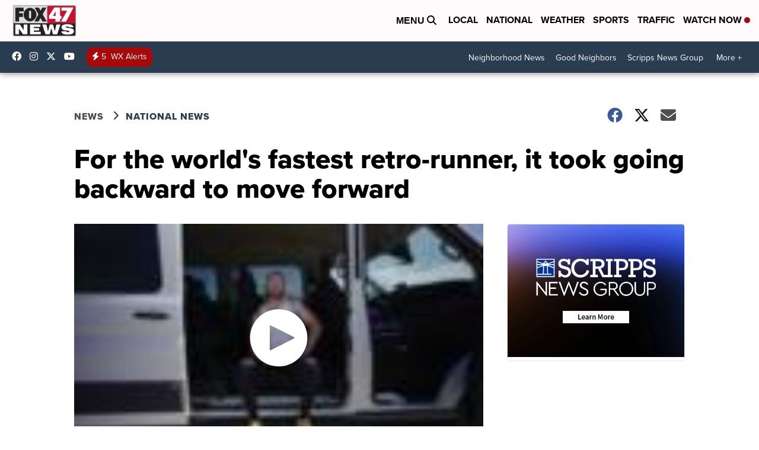

--- FILE ---
content_type: application/javascript; charset=utf-8
request_url: https://fundingchoicesmessages.google.com/f/AGSKWxXJkYWVONpi7p_-dZoWlvPlD5m7BBEoStYyxB2TTDbblqZ6eD64TvblDWlkX-y8oitwxrLP20b667ufWcJQKRzOAk_EHQj_YLJob0URPveZND3uhfbgZfoUY0Z7Lan6bP423t4dWHmPZZy4_DghsYSEYIvktOJkvUl-l-fDofIsEk8o-8Pt7-aptDEy/_/footer_ad./ad_label2_/adkingpro-/buildAdfoxBanner./adsdyn160x160.
body_size: -1291
content:
window['34fc524e-376f-4383-9083-416286886683'] = true;